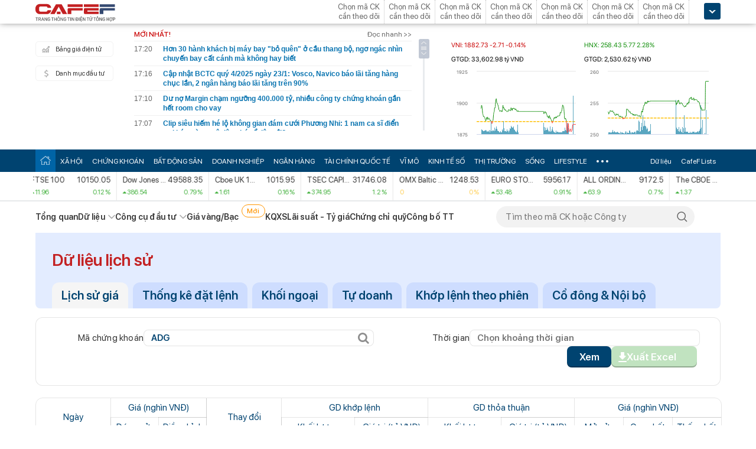

--- FILE ---
content_type: text/html; charset=utf-8
request_url: https://cafef.vn/api/getListNewestTop.chn
body_size: 3295
content:
[{"Url":"\/hon-30-hanh-khach-bi-may-bay-bo-quen-o-cau-thang-bo-ngo-ngac-nhin-chuyen-bay-cat-canh-ma-khong-hay-biet-188260122221743609.chn","Title":"H\u01a1n 30 h\u00e0nh kh\u00e1ch b\u1ecb m\u00e1y bay \"b\u1ecf qu\u00ean\" \u1edf c\u1ea7u thang b\u1ed9, ng\u01a1 ng\u00e1c nh\u00ecn chuy\u1ebfn bay c\u1ea5t c\u00e1nh m\u00e0 kh\u00f4ng hay bi\u1ebft","Alt":"H\u01a1n 30 h\u00e0nh kh\u00e1ch b\u1ecb m\u00e1y bay \"b\u1ecf qu\u00ean\" \u1edf c\u1ea7u thang b\u1ed9, ng\u01a1 ng\u00e1c nh\u00ecn chuy\u1ebfn bay c\u1ea5t c\u00e1nh m\u00e0 kh\u00f4ng hay bi\u1ebft","NewsId":"188260122221743609","PublishedDate":1769102400,"LastModifiedDateStamp":1769095228},{"Url":"\/cap-nhat-bctc-quy-4-2025-ngay-23-1-vosco-navico-bao-lai-tang-hang-chuc-lan-2-ngan-hang-bao-lai-tang-tren-90-188260123001649916.chn","Title":"C\u1eadp nh\u1eadt BCTC qu\u00fd 4\/2025 ng\u00e0y 23\/1: Vosco, Navico b\u00e1o l\u00e3i t\u0103ng h\u00e0ng ch\u1ee5c l\u1ea7n, 2 ng\u00e2n h\u00e0ng b\u00e1o l\u00e3i t\u0103ng tr\u00ean 90%","Alt":"C\u1eadp nh\u1eadt BCTC qu\u00fd 4\/2025 ng\u00e0y 23\/1: Vosco, Navico b\u00e1o l\u00e3i t\u0103ng h\u00e0ng ch\u1ee5c l\u1ea7n, 2 ng\u00e2n h\u00e0ng b\u00e1o l\u00e3i t\u0103ng tr\u00ean 90%","NewsId":"188260123001649916","PublishedDate":1769102160,"LastModifiedDateStamp":1769102213},{"Url":"\/du-no-margin-cham-nguong-400000-ty-nhieu-cong-ty-chung-khoan-gan-het-room-cho-vay-188260122231405732.chn","Title":"D\u01b0 n\u1ee3 Margin ch\u1ea1m ng\u01b0\u1ee1ng 400.000 t\u1ef7, nhi\u1ec1u c\u00f4ng ty ch\u1ee9ng kho\u00e1n g\u1ea7n h\u1ebft room cho vay","Alt":"D\u01b0 n\u1ee3 Margin ch\u1ea1m ng\u01b0\u1ee1ng 400.000 t\u1ef7, nhi\u1ec1u c\u00f4ng ty ch\u1ee9ng kho\u00e1n g\u1ea7n h\u1ebft room cho vay","NewsId":"188260122231405732","PublishedDate":1769101800,"LastModifiedDateStamp":1769098505},{"Url":"\/clip-sieu-hiem-he-lo-khong-gian-dam-cuoi-phuong-nhi-1-nam-ca-si-dien-trai-hat-mung-co-dau-chu-re-dau-roi-188260122221633099.chn","Title":"Clip si\u00eau hi\u1ebfm h\u00e9 l\u1ed9 kh\u00f4ng gian \u0111\u00e1m c\u01b0\u1edbi Ph\u01b0\u01a1ng Nhi: 1 nam ca s\u0129 \u0111i\u1ec3n trai h\u00e1t m\u1eebng, c\u00f4 d\u00e2u ch\u00fa r\u1ec3 \u0111\u00e2u r\u1ed3i?","Alt":"Clip si\u00eau hi\u1ebfm h\u00e9 l\u1ed9 kh\u00f4ng gian \u0111\u00e1m c\u01b0\u1edbi Ph\u01b0\u01a1ng Nhi: 1 nam ca s\u0129 \u0111i\u1ec3n trai h\u00e1t m\u1eebng, c\u00f4 d\u00e2u ch\u00fa r\u1ec3 \u0111\u00e2u r\u1ed3i?","NewsId":"188260122221633099","PublishedDate":1769101620,"LastModifiedDateStamp":1769095239},{"Url":"\/lanh-dao-mot-cong-ty-bi-dinh-chi-giao-dich-vi-mua-chui-co-phieu-188260122230921278.chn","Title":"L\u00e3nh \u0111\u1ea1o m\u1ed9t c\u00f4ng ty b\u1ecb \u0111\u00ecnh ch\u1ec9 giao d\u1ecbch v\u00ec \"mua chui\" c\u1ed5 phi\u1ebfu","Alt":"L\u00e3nh \u0111\u1ea1o m\u1ed9t c\u00f4ng ty b\u1ecb \u0111\u00ecnh ch\u1ec9 giao d\u1ecbch v\u00ec \"mua chui\" c\u1ed5 phi\u1ebfu","NewsId":"188260122230921278","PublishedDate":1769101560,"LastModifiedDateStamp":1769098322},{"Url":"\/sep-the-gioi-di-dong-he-lo-con-so-loi-nhuan-cua-chuoi-ban-le-dien-may-tai-indonesia-188260122230320842.chn","Title":"S\u1ebfp Th\u1ebf Gi\u1edbi Di \u0110\u1ed9ng h\u00e9 l\u1ed9 con s\u1ed1 l\u1ee3i nhu\u1eadn c\u1ee7a chu\u1ed7i b\u00e1n l\u1ebb \u0111i\u1ec7n m\u00e1y t\u1ea1i Indonesia","Alt":"S\u1ebfp Th\u1ebf Gi\u1edbi Di \u0110\u1ed9ng h\u00e9 l\u1ed9 con s\u1ed1 l\u1ee3i nhu\u1eadn c\u1ee7a chu\u1ed7i b\u00e1n l\u1ebb \u0111i\u1ec7n m\u00e1y t\u1ea1i Indonesia","NewsId":"188260122230320842","PublishedDate":1769101380,"LastModifiedDateStamp":1769101771},{"Url":"\/day-la-co-dong-lon-nhat-tren-san-chung-khoan-viet-nam-188260122220505222.chn","Title":"\u0110\u00e2y l\u00e0 c\u1ed5 \u0111\u00f4ng l\u1edbn nh\u1ea5t tr\u00ean s\u00e0n ch\u1ee9ng kho\u00e1n Vi\u1ec7t Nam","Alt":"\u0110\u00e2y l\u00e0 c\u1ed5 \u0111\u00f4ng l\u1edbn nh\u1ea5t tr\u00ean s\u00e0n ch\u1ee9ng kho\u00e1n Vi\u1ec7t Nam","NewsId":"188260122220505222","PublishedDate":1769101380,"LastModifiedDateStamp":1769094810},{"Url":"\/doanh-nghiep-hang-khong-cua-ong-johnathan-hanh-nguyen-bao-lai-ky-luc-co-phieu-tang-boc-dau-tu-dau-nam-188260122214105868.chn","Title":"Doanh nghi\u1ec7p h\u00e0ng kh\u00f4ng c\u1ee7a \u00f4ng Johnathan H\u1ea1nh Nguy\u1ec5n b\u00e1o l\u00e3i k\u1ef7 l\u1ee5c, c\u1ed5 phi\u1ebfu t\u0103ng \"b\u1ed1c \u0111\u1ea7u\" t\u1eeb \u0111\u1ea7u n\u0103m","Alt":"Doanh nghi\u1ec7p h\u00e0ng kh\u00f4ng c\u1ee7a \u00f4ng Johnathan H\u1ea1nh Nguy\u1ec5n b\u00e1o l\u00e3i k\u1ef7 l\u1ee5c, c\u1ed5 phi\u1ebfu t\u0103ng \"b\u1ed1c \u0111\u1ea7u\" t\u1eeb \u0111\u1ea7u n\u0103m","NewsId":"188260122214105868","PublishedDate":1769101260,"LastModifiedDateStamp":1769093021},{"Url":"\/neu-hong-dang-tro-lai-phim-gio-vang-188260122212403453.chn","Title":"N\u1ebfu H\u1ed3ng \u0110\u0103ng tr\u1edf l\u1ea1i phim gi\u1edd v\u00e0ng","Alt":"N\u1ebfu H\u1ed3ng \u0110\u0103ng tr\u1edf l\u1ea1i phim gi\u1edd v\u00e0ng","NewsId":"188260122212403453","PublishedDate":1769096520,"LastModifiedDateStamp":1769092904},{"Url":"\/6-ly-nuoc-uong-truoc-khi-ngu-giup-eo-be-lai-khong-can-an-kieng-kho-so-18826012221212946.chn","Title":"6 ly n\u01b0\u1edbc u\u1ed1ng tr\u01b0\u1edbc khi ng\u1ee7 gi\u00fap eo b\u00e9 l\u1ea1i, kh\u00f4ng c\u1ea7n \u0103n ki\u00eang kh\u1ed5 s\u1edf","Alt":"6 ly n\u01b0\u1edbc u\u1ed1ng tr\u01b0\u1edbc khi ng\u1ee7 gi\u00fap eo b\u00e9 l\u1ea1i, kh\u00f4ng c\u1ea7n \u0103n ki\u00eang kh\u1ed5 s\u1edf","NewsId":"18826012221212946","PublishedDate":1769096100,"LastModifiedDateStamp":1769092524},{"Url":"\/giao-gan-64000-ha-bien-cho-2-tap-doan-lon-khao-sat-lam-dien-gio-ngoai-khoi-188260122221051627.chn","Title":"Giao g\u1ea7n 64.000 ha bi\u1ec3n cho 2 t\u1eadp \u0111o\u00e0n l\u1edbn kh\u1ea3o s\u00e1t l\u00e0m \u0111i\u1ec7n gi\u00f3 ngo\u00e0i kh\u01a1i","Alt":"Giao g\u1ea7n 64.000 ha bi\u1ec3n cho 2 t\u1eadp \u0111o\u00e0n l\u1edbn kh\u1ea3o s\u00e1t l\u00e0m \u0111i\u1ec7n gi\u00f3 ngo\u00e0i kh\u01a1i","NewsId":"188260122221051627","PublishedDate":1769094900,"LastModifiedDateStamp":1769094957},{"Url":"\/buc-anh-cua-nguoi-mien-nhiem-voi-gia-vang-188260122200518832.chn","Title":"B\u1ee9c \u1ea3nh c\u1ee7a ng\u01b0\u1eddi \u201cmi\u1ec5n nhi\u1ec5m\u201d v\u1edbi gi\u00e1 v\u00e0ng","Alt":"B\u1ee9c \u1ea3nh c\u1ee7a ng\u01b0\u1eddi \u201cmi\u1ec5n nhi\u1ec5m\u201d v\u1edbi gi\u00e1 v\u00e0ng","NewsId":"188260122200518832","PublishedDate":1769094840,"LastModifiedDateStamp":1769087790},{"Url":"\/dang-dien-ra-dam-cuoi-phuong-nhi-va-thieu-gia-minh-hoang-soobin-touliver-tham-du-1-hoa-hau-bat-ngo-viet-tam-thu-gui-co-dau-188260122215834494.chn","Title":"\u0110ang di\u1ec5n ra \u0111\u00e1m c\u01b0\u1edbi Ph\u01b0\u01a1ng Nhi v\u00e0 thi\u1ebfu gia Minh Ho\u00e0ng: SOOBIN - Touliver tham d\u1ef1, 1 Hoa h\u1eadu b\u1ea5t ng\u1edd vi\u1ebft t\u00e2m th\u01b0 g\u1eedi c\u00f4 d\u00e2u","Alt":"\u0110ang di\u1ec5n ra \u0111\u00e1m c\u01b0\u1edbi Ph\u01b0\u01a1ng Nhi v\u00e0 thi\u1ebfu gia Minh Ho\u00e0ng: SOOBIN - Touliver tham d\u1ef1, 1 Hoa h\u1eadu b\u1ea5t ng\u1edd vi\u1ebft t\u00e2m th\u01b0 g\u1eedi c\u00f4 d\u00e2u","NewsId":"188260122215834494","PublishedDate":1769094600,"LastModifiedDateStamp":1769094661},{"Url":"\/neu-trong-tin-nhan-co-3-dieu-nay-xin-chuc-mung-ban-la-nguoi-co-eq-cao-18826012221131615.chn","Title":"N\u1ebfu trong tin nh\u1eafn c\u00f3 3 \u0111i\u1ec1u n\u00e0y, xin ch\u00fac m\u1eebng: B\u1ea1n l\u00e0 ng\u01b0\u1eddi c\u00f3 EQ cao","Alt":"N\u1ebfu trong tin nh\u1eafn c\u00f3 3 \u0111i\u1ec1u n\u00e0y, xin ch\u00fac m\u1eebng: B\u1ea1n l\u00e0 ng\u01b0\u1eddi c\u00f3 EQ cao","NewsId":"18826012221131615","PublishedDate":1769094300,"LastModifiedDateStamp":1769091199},{"Url":"\/the-gioi-buoc-vao-ky-nguyen-pha-san-nguon-nuoc-188260122203601805.chn","Title":"Th\u1ebf gi\u1edbi b\u01b0\u1edbc v\u00e0o k\u1ef7 nguy\u00ean \u201cph\u00e1 s\u1ea3n ngu\u1ed3n n\u01b0\u1edbc\u201d","Alt":"Th\u1ebf gi\u1edbi b\u01b0\u1edbc v\u00e0o k\u1ef7 nguy\u00ean \u201cph\u00e1 s\u1ea3n ngu\u1ed3n n\u01b0\u1edbc\u201d","NewsId":"188260122203601805","PublishedDate":1769094000,"LastModifiedDateStamp":1769088966},{"Url":"\/cong-an-canh-bao-nong-ai-tung-chuyen-tien-chay-quang-cao-facebook-cho-fanpage-nay-can-trinh-bao-ngay-188260122175845568.chn","Title":"C\u00f4ng an c\u1ea3nh b\u00e1o n\u00f3ng: Ai t\u1eebng chuy\u1ec3n ti\u1ec1n ch\u1ea1y qu\u1ea3ng c\u00e1o Facebook cho fanpage n\u00e0y c\u1ea7n tr\u00ecnh b\u00e1o ngay","Alt":"C\u00f4ng an c\u1ea3nh b\u00e1o n\u00f3ng: Ai t\u1eebng chuy\u1ec3n ti\u1ec1n ch\u1ea1y qu\u1ea3ng c\u00e1o Facebook cho fanpage n\u00e0y c\u1ea7n tr\u00ecnh b\u00e1o ngay","NewsId":"188260122175845568","PublishedDate":1769094000,"LastModifiedDateStamp":1769094240},{"Url":"\/nguoi-sanh-an-khi-mua-ca-thuong-chi-chon-5-loai-ca-bien-nay-khong-the-nuoi-nhan-tao-hoan-toan-la-ca-danh-bat-tu-nhien-vua-dinh-duong-an-giau-cua-bien-ca-188260122211009672.chn","Title":"Ng\u01b0\u1eddi s\u00e0nh \u0103n khi mua c\u00e1 th\u01b0\u1eddng ch\u1ec9 ch\u1ecdn 5 lo\u1ea1i c\u00e1 bi\u1ec3n n\u00e0y: Kh\u00f4ng th\u1ec3 nu\u00f4i nh\u00e2n t\u1ea1o, ho\u00e0n to\u00e0n l\u00e0 c\u00e1 \u0111\u00e1nh b\u1eaft t\u1ef1 nhi\u00ean, \"v\u1ef1a dinh d\u01b0\u1ee1ng\" \u1ea9n gi\u1ea5u c\u1ee7a bi\u1ec3n c\u1ea3","Alt":"Ng\u01b0\u1eddi s\u00e0nh \u0103n khi mua c\u00e1 th\u01b0\u1eddng ch\u1ec9 ch\u1ecdn 5 lo\u1ea1i c\u00e1 bi\u1ec3n n\u00e0y: Kh\u00f4ng th\u1ec3 nu\u00f4i nh\u00e2n t\u1ea1o, ho\u00e0n to\u00e0n l\u00e0 c\u00e1 \u0111\u00e1nh b\u1eaft t\u1ef1 nhi\u00ean, \"v\u1ef1a dinh d\u01b0\u1ee1ng\" \u1ea9n gi\u1ea5u c\u1ee7a bi\u1ec3n c\u1ea3","NewsId":"188260122211009672","PublishedDate":1769093940,"LastModifiedDateStamp":1769091081},{"Url":"\/nguoi-song-tho-thuong-ngu-theo-4-thoi-quen-nay-188260122144229373.chn","Title":"Ng\u01b0\u1eddi s\u1ed1ng th\u1ecd th\u01b0\u1eddng ng\u1ee7 theo 4 th\u00f3i quen n\u00e0y","Alt":"Ng\u01b0\u1eddi s\u1ed1ng th\u1ecd th\u01b0\u1eddng ng\u1ee7 theo 4 th\u00f3i quen n\u00e0y","NewsId":"188260122144229373","PublishedDate":1769092860,"LastModifiedDateStamp":1769079403},{"Url":"\/phat-hien-nguoi-dan-ong-luong-13-ty-dong-nam-manh-tay-mua-49-can-ho-cho-thue-roi-nghi-huu-som-thu-nhap-hon-34-ty-dong-nam-nhung-van-bap-benh-188260122203941142.chn","Title":"Ph\u00e1t hi\u1ec7n ng\u01b0\u1eddi \u0111\u00e0n \u00f4ng l\u01b0\u01a1ng 1,3 t\u1ef7 \u0111\u1ed3ng\/n\u0103m m\u1ea1nh tay mua 49 c\u0103n h\u1ed9 cho thu\u00ea r\u1ed3i ngh\u1ec9 h\u01b0u s\u1edbm: Thu nh\u1eadp h\u01a1n 3,4 t\u1ef7 \u0111\u1ed3ng\/n\u0103m nh\u01b0ng v\u1eabn b\u1ea5p b\u00eanh","Alt":"Ph\u00e1t hi\u1ec7n ng\u01b0\u1eddi \u0111\u00e0n \u00f4ng l\u01b0\u01a1ng 1,3 t\u1ef7 \u0111\u1ed3ng\/n\u0103m m\u1ea1nh tay mua 49 c\u0103n h\u1ed9 cho thu\u00ea r\u1ed3i ngh\u1ec9 h\u01b0u s\u1edbm: Thu nh\u1eadp h\u01a1n 3,4 t\u1ef7 \u0111\u1ed3ng\/n\u0103m nh\u01b0ng v\u1eabn b\u1ea5p b\u00eanh","NewsId":"188260122203941142","PublishedDate":1769092500,"LastModifiedDateStamp":1769092611},{"Url":"\/nong-co-dong-ngoai-muon-ban-toan-bo-gan-126-trieu-co-phieu-vinamilk-188260122213316988.chn","Title":"N\u00d3NG: C\u1ed5 \u0111\u00f4ng ngo\u1ea1i mu\u1ed1n b\u00e1n to\u00e0n b\u1ed9 g\u1ea7n 126 tri\u1ec7u c\u1ed5 phi\u1ebfu Vinamilk","Alt":"N\u00d3NG: C\u1ed5 \u0111\u00f4ng ngo\u1ea1i mu\u1ed1n b\u00e1n to\u00e0n b\u1ed9 g\u1ea7n 126 tri\u1ec7u c\u1ed5 phi\u1ebfu Vinamilk","NewsId":"188260122213316988","PublishedDate":1769092380,"LastModifiedDateStamp":1769092473}]

--- FILE ---
content_type: text/plain; charset=utf-8
request_url: https://cafef.vn/du-lieu/Ajax/Mobile/Smart/AjaxTop10TraCuu.ashx?TypeGA=7
body_size: 1387
content:
{"Data":[{"Logo":"HPG_20241111162735.jpg","Symbol":"HPG","CurrentPrice":26.85,"BasicPrice":26.8,"ChangePrice":0.05,"ChangePricePercent":0.19,"CeilPrice":28.65,"FloorPrice":24.95,"Volume":27732600,"EPS":0,"PE":0,"UpdateDate":"\/Date(1769067903474)\/","MarketCap":0,"AnalysticCount":38097,"Value":0,"FloorCode":0,"Link":"/hose/HPG-cong-ty-co-phan-tap-doan-hoa-phat.chn","CompanyName":"Công ty cổ phần Tập đoàn Hòa Phát","ChangeType":1},{"Logo":"VNM_20240618110051.jpg","Symbol":"VNM","CurrentPrice":70.9,"BasicPrice":70.3,"ChangePrice":0.6,"ChangePricePercent":0.85,"CeilPrice":75.2,"FloorPrice":65.4,"Volume":8055200,"EPS":0,"PE":0,"UpdateDate":"\/Date(1769067906080)\/","MarketCap":0,"AnalysticCount":33621,"Value":0,"FloorCode":0,"Link":"/hose/VNM-cong-ty-co-phan-sua-viet-nam.chn","CompanyName":"Công ty Cổ phần Sữa Việt Nam","ChangeType":1},{"Logo":"FPT.jpg","Symbol":"FPT","CurrentPrice":103.5,"BasicPrice":105,"ChangePrice":-1.5,"ChangePricePercent":-1.43,"CeilPrice":112.3,"FloorPrice":97.7,"Volume":8095100,"EPS":0,"PE":0,"UpdateDate":"\/Date(1769067902884)\/","MarketCap":0,"AnalysticCount":33525,"Value":0,"FloorCode":0,"Link":"/hose/FPT-cong-ty-co-phan-fpt.chn","CompanyName":"Công ty Cổ phần FPT","ChangeType":-1},{"Logo":"","Symbol":"MBB","CurrentPrice":26.95,"BasicPrice":27,"ChangePrice":-0.05,"ChangePricePercent":-0.19,"CeilPrice":28.85,"FloorPrice":25.15,"Volume":17506700,"EPS":0,"PE":0,"UpdateDate":"\/Date(1769067903824)\/","MarketCap":0,"AnalysticCount":25574,"Value":0,"FloorCode":0,"Link":"/hose/MBB-ngan-hang-thuong-mai-co-phan-quan-doi.chn","CompanyName":"Ngân hàng Thương mại cổ phần Quân đội","ChangeType":-1},{"Logo":"VIX1.jpg","Symbol":"VIX","CurrentPrice":24.6,"BasicPrice":24.35,"ChangePrice":0.25,"ChangePricePercent":1.03,"CeilPrice":26.05,"FloorPrice":22.65,"Volume":32701000,"EPS":0,"PE":0,"UpdateDate":"\/Date(1769067905968)\/","MarketCap":0,"AnalysticCount":24105,"Value":0,"FloorCode":0,"Link":"/hose/VIX-cong-ty-co-phan-chung-khoan-vix.chn","CompanyName":"Công ty cổ phần Chứng khoán VIX","ChangeType":1},{"Logo":"","Symbol":"VCB","CurrentPrice":71,"BasicPrice":72.8,"ChangePrice":-1.8,"ChangePricePercent":-2.47,"CeilPrice":77.8,"FloorPrice":67.8,"Volume":18577500,"EPS":0,"PE":0,"UpdateDate":"\/Date(1769067905659)\/","MarketCap":0,"AnalysticCount":23906,"Value":0,"FloorCode":0,"Link":"/hose/VCB-ngan-hang-thuong-mai-co-phan-ngoai-thuong-viet-nam.chn","CompanyName":"Ngân hàng Thương mại cổ phần Ngoại thương Việt Nam","ChangeType":-1},{"Logo":"dgc.jpg","Symbol":"DGC","CurrentPrice":73.8,"BasicPrice":69,"ChangePrice":4.8,"ChangePricePercent":6.96,"CeilPrice":73.8,"FloorPrice":64.2,"Volume":9095300,"EPS":0,"PE":0,"UpdateDate":"\/Date(1769067902391)\/","MarketCap":0,"AnalysticCount":23209,"Value":0,"FloorCode":0,"Link":"/hose/DGC-cong-ty-co-phan-tap-doan-hoa-chat-duc-giang.chn","CompanyName":"Công ty Cổ phần Tập đoàn Hóa chất Đức Giang","ChangeType":1},{"Logo":"vic.jpg","Symbol":"VIC","CurrentPrice":161.1,"BasicPrice":160.5,"ChangePrice":0.6,"ChangePricePercent":0.37,"CeilPrice":171.7,"FloorPrice":149.3,"Volume":3404000,"EPS":0,"PE":0,"UpdateDate":"\/Date(1769067905886)\/","MarketCap":0,"AnalysticCount":22889,"Value":0,"FloorCode":0,"Link":"/hose/VIC-tap-doan-vingroup-cong-ty-co-phan.chn","CompanyName":"Tập đoàn Vingroup - Công ty Cổ phần","ChangeType":1},{"Logo":"HCM.jpg","Symbol":"HCM","CurrentPrice":23.65,"BasicPrice":23.75,"ChangePrice":-0.1,"ChangePricePercent":-0.42,"CeilPrice":25.4,"FloorPrice":22.1,"Volume":17603600,"EPS":0,"PE":0,"UpdateDate":"\/Date(1769067903224)\/","MarketCap":0,"AnalysticCount":20412,"Value":0,"FloorCode":0,"Link":"/hose/HCM-cong-ty-co-phan-chung-khoan-thanh-pho-ho-chi-minh.chn","CompanyName":"Công ty Cổ phần Chứng khoán Thành phố Hồ Chí Minh","ChangeType":-1},{"Logo":"VGI_20240618110538.jpg","Symbol":"VGI","CurrentPrice":127,"BasicPrice":132.4,"ChangePrice":-5.4,"ChangePricePercent":-4.08,"CeilPrice":152.2,"FloorPrice":112.6,"Volume":1673600,"EPS":0,"PE":0,"UpdateDate":"\/Date(1769068801890)\/","MarketCap":0,"AnalysticCount":19097,"Value":0,"FloorCode":0,"Link":"/upcom/VGI-tong-cong-ty-co-phan-dau-tu-quoc-te-viettel.chn","CompanyName":"Tổng Công ty cổ phần Đầu tư Quốc tế Viettel","ChangeType":-1}],"Message":null,"Success":true}

--- FILE ---
content_type: image/svg+xml
request_url: https://cafef1.mediacdn.vn/images/Icons/export.svg
body_size: 52
content:
﻿<svg width="14" height="17" viewBox="0 0 14 17" fill="none" xmlns="http://www.w3.org/2000/svg">
<path d="M11.59 6H10V1C10 0.45 9.55 0 9 0H5C4.45 0 4 0.45 4 1V6H2.41C1.52 6 1.07 7.08 1.7 7.71L6.29 12.3C6.68 12.69 7.31 12.69 7.7 12.3L12.29 7.71C12.92 7.08 12.48 6 11.59 6ZM0 16C0 16.55 0.45 17 1 17H13C13.55 17 14 16.55 14 16C14 15.45 13.55 15 13 15H1C0.45 15 0 15.45 0 16Z" fill="white"/>
</svg>

--- FILE ---
content_type: text/plain; charset=utf-8
request_url: https://cafef.vn/du-lieu/ajax/mobile/smart/ajaxchisothegioi.ashx
body_size: 2481
content:
{"Data":[{"id":"41","index":"KOSPI Composite Index","last":4952.53,"high":0,"low":0,"change":4952.53,"changePercent":0,"lastUpdate":"2026-01-23 00:00:00","district":1},{"id":"3","index":"NASDAQ Composite","last":23475.65,"high":23483.86,"low":23335.15,"change":34.94,"changePercent":0.15,"lastUpdate":"2026-01-23 00:00:00","district":3},{"id":"44","index":"S\u0026P/TSX Composite index","last":33122.42,"high":33122.52,"low":32879.69,"change":194.24,"changePercent":0.59,"lastUpdate":"2026-01-23 00:00:00","district":0},{"id":"17","index":"FTSE 100","last":10150.05,"high":10226.54,"low":10138.09,"change":11.96,"changePercent":0.12,"lastUpdate":"2026-01-23 00:00:00","district":2},{"id":"2","index":"Dow Jones Industrial Average","last":49588.35,"high":49607.29,"low":49201.81,"change":386.54,"changePercent":0.79,"lastUpdate":"2026-01-23 00:00:00","district":3},{"id":"10","index":"Cboe UK 100","last":1015.95,"high":1022.61,"low":1014.34,"change":1.61,"changePercent":0.16,"lastUpdate":"2026-01-23 00:00:00","district":2},{"id":"42","index":"TSEC CAPITALIZATION WEIGHTED ST","last":31746.08,"high":31890.62,"low":31371.13,"change":374.95,"changePercent":1.2,"lastUpdate":"2026-01-23 00:00:00","district":1},{"id":"50","index":"OMX Baltic Industrial Goods and","last":1248.53,"high":1248.53,"low":1248.53,"change":0,"changePercent":0,"lastUpdate":"2026-01-23 00:00:00","district":3},{"id":"20","index":"EURO STOXX 50                 I","last":5956.17,"high":5979.23,"low":5902.69,"change":53.48,"changePercent":0.91,"lastUpdate":"2026-01-23 00:00:00","district":2},{"id":"34","index":"ALL ORDINARIES [XAO]","last":9172.5,"high":9186.2,"low":9108.6,"change":63.9,"changePercent":0.7,"lastUpdate":"2026-01-23 00:00:00","district":0},{"id":"14","index":"The CBOE S\u0026P 500 Smile Index","last":2440.36,"high":2440.53,"low":2437.88,"change":1.37,"changePercent":0.06,"lastUpdate":"2026-01-23 00:00:00","district":0},{"id":"35","index":"WIG20","last":3341.95,"high":3341.95,"low":3283.01,"change":58.94,"changePercent":1.8,"lastUpdate":"2026-01-23 00:00:00","district":2},{"id":"7","index":"OMX Stockholm 30 Index","last":3003.06,"high":3028.38,"low":3002.6,"change":-17.31,"changePercent":-0.57,"lastUpdate":"2026-01-23 00:00:00","district":3},{"id":"29","index":"FTSE MIB Index","last":45091.23,"high":45187.55,"low":44771.76,"change":127.45,"changePercent":0.28,"lastUpdate":"2026-01-23 00:00:00","district":2},{"id":"36","index":"NIFTY 50","last":25289.9,"high":25435.75,"low":25168.5,"change":-54.25,"changePercent":-0.21,"lastUpdate":"2026-01-23 00:00:00","district":1},{"id":"13","index":"S\u0026P/BMV IPC","last":68446.95,"high":68799.7,"low":67964.97,"change":457.12,"changePercent":0.67,"lastUpdate":"2026-01-23 00:00:00","district":0},{"id":"39","index":"FTSE Bursa Malaysia KLCI","last":1717.14,"high":1717.66,"low":1711.29,"change":3.25,"changePercent":0.19,"lastUpdate":"2026-01-23 00:00:00","district":1},{"id":"21","index":"IBEX 35","last":17663.4,"high":17695.4,"low":17490.5,"change":18.9,"changePercent":0.11,"lastUpdate":"2026-01-23 00:00:00","district":2},{"id":"1","index":"S\u0026P 500","last":6930.56,"high":6932.35,"low":6893.62,"change":16.12,"changePercent":0.23,"lastUpdate":"2026-01-23 00:00:00","district":3},{"id":"19","index":"CAC 40","last":8148.89,"high":8190.08,"low":8142.44,"change":-14.67,"changePercent":-0.18,"lastUpdate":"2026-01-23 00:00:00","district":2},{"id":"45","index":"IBOVESPA","last":175842.31,"high":177741.56,"low":171817.23,"change":4025.08,"changePercent":2.34,"lastUpdate":"2026-01-23 00:00:00","district":0},{"id":"9","index":"NYSE American Composite Index","last":7794.29,"high":7813.06,"low":7717.23,"change":69.84,"changePercent":0.9,"lastUpdate":"2026-01-23 00:00:00","district":3},{"id":"37","index":"S\u0026P BSE SENSEX","last":82307.37,"high":82783.18,"low":81874.39,"change":-152.29,"changePercent":-0.18,"lastUpdate":"2026-01-23 00:00:00","district":1},{"id":"15","index":"Tadawul All Shares Index","last":11133.58,"high":11133.58,"low":10963.62,"change":167.2,"changePercent":1.52,"lastUpdate":"2026-01-23 00:00:00","district":1},{"id":"32","index":"STI Index","last":4828.32,"high":4844.5,"low":4821.5,"change":-1.35,"changePercent":-0.03,"lastUpdate":"2026-01-23 00:00:00","district":1},{"id":"33","index":"S\u0026P/ASX 200 [XJO]","last":8848.7,"high":8864.5,"low":8782.9,"change":65.8,"changePercent":0.75,"lastUpdate":"2026-01-23 00:00:00","district":0},{"id":"28","index":"AEX-Index","last":1000.22,"high":1007.28,"low":999.88,"change":-4.08,"changePercent":-0.41,"lastUpdate":"2026-01-23 00:00:00","district":2},{"id":"8","index":"SET_SET Index","last":1311.64,"high":1327.91,"low":1305.21,"change":-8.59,"changePercent":-0.65,"lastUpdate":"2026-01-23 00:00:00","district":1},{"id":"52","index":"VinFast Auto Ltd.","last":3.47,"high":3.52,"low":3.46,"change":0.01,"changePercent":0.31,"lastUpdate":"2026-01-23 00:00:00","district":3},{"id":"40","index":"S\u0026P/NZX 50 INDEX GROSS ( GROSS ","last":13556.87,"high":13563.2,"low":13417.17,"change":139.7,"changePercent":1.04,"lastUpdate":"2026-01-23 00:00:00","district":0},{"id":"31","index":"SZSE Component B","last":8125.43,"high":8204.89,"low":8107.17,"change":-52.51,"changePercent":-0.64,"lastUpdate":"2026-01-23 00:00:00","district":1},{"id":"26","index":"Nikkei 225","last":53688.89,"high":53922.53,"low":53242.38,"change":361.5,"changePercent":0.68,"lastUpdate":"2026-01-23 00:00:00","district":1},{"id":"16","index":"KOSPI 200 Index","last":722.3,"high":0,"low":0,"change":722.3,"changePercent":0,"lastUpdate":"2026-01-23 00:00:00","district":1},{"id":"38","index":"IDX COMPOSITE","last":8992.18,"high":9109.71,"low":8992.13,"change":-59.99,"changePercent":-0.66,"lastUpdate":"2026-01-23 00:00:00","district":1},{"id":"27","index":"HANG SENG INDEX","last":26629.96,"high":26779.22,"low":26499.14,"change":-120.55,"changePercent":-0.45,"lastUpdate":"2026-01-23 00:00:00","district":1},{"id":"18","index":"DAX                           P","last":24856.47,"high":24937.08,"low":24772.54,"change":-21.16,"changePercent":-0.09,"lastUpdate":"2026-01-23 00:00:00","district":2},{"id":"49","index":"Dow Jones Shanghai Index","last":579.43,"high":581.92,"low":577.31,"change":0.93,"changePercent":0.16,"lastUpdate":"2026-01-23 00:00:00","district":3},{"id":"30","index":"Budapest Stock Index","last":125197.21,"high":125269.78,"low":121308.05,"change":3889.16,"changePercent":3.21,"lastUpdate":"2026-01-23 00:00:00","district":2},{"id":"12","index":"CBOE Volatility Index","last":15.52,"high":16.67,"low":15.43,"change":-1.13,"changePercent":-6.79,"lastUpdate":"2026-01-23 00:00:00","district":0},{"id":"25","index":"Dow Jones Belgium Index (USD)","last":582.28,"high":583.05,"low":570.77,"change":11.51,"changePercent":2.02,"lastUpdate":"2026-01-23 00:00:00","district":3},{"id":"46","index":"TA-125","last":3988.33,"high":3990.73,"low":3958.77,"change":21.43,"changePercent":0.54,"lastUpdate":"2026-01-23 00:00:00","district":1},{"id":"5","index":"S\u0026P 500 VIX Short-Term Index MC","last":7423.7,"high":7560.31,"low":7397.89,"change":-120.92,"changePercent":-1.6,"lastUpdate":"2026-01-23 00:00:00","district":3},{"id":"6","index":"Austrian Traded Index in EUR","last":5544.9,"high":5558.46,"low":5411.31,"change":132.81,"changePercent":2.45,"lastUpdate":"2026-01-23 00:00:00","district":2},{"id":"43","index":"BIST 100","last":12851.49,"high":12861.95,"low":12682.56,"change":80.04,"changePercent":0.63,"lastUpdate":"2026-01-23 00:00:00","district":2},{"id":"11","index":"Russell 2000","last":2728.9,"high":2734.41,"low":2716.55,"change":11.11,"changePercent":0.41,"lastUpdate":"2026-01-23 00:00:00","district":3},{"id":"22","index":"PSI","last":8604.45,"high":8615.75,"low":8519.82,"change":33.51,"changePercent":0.39,"lastUpdate":"2026-01-23 00:00:00","district":2},{"id":"4","index":"NYSE Composite Index","last":22852.9,"high":22889.36,"low":22726.5,"change":126.4,"changePercent":0.56,"lastUpdate":"2026-01-23 00:00:00","district":3},{"id":"51","index":"SSE Composite Index","last":4122.58,"high":4140.84,"low":4109.92,"change":-3.5,"changePercent":-0.08,"lastUpdate":"2026-01-23 00:00:00","district":1},{"id":"24","index":"Euronext 100 Index","last":1764.85,"high":1774.07,"low":1752.67,"change":12.18,"changePercent":0.69,"lastUpdate":"2026-01-23 00:00:00","district":2}],"Message":null,"Success":true}

--- FILE ---
content_type: text/plain; charset=utf-8
request_url: https://cafef.vn/du-lieu/Ajax/PageNew/DataHistory/PriceHistory.ashx?Symbol=ADG&StartDate=&EndDate=&PageIndex=1&PageSize=20
body_size: 923
content:
{"Data":{"TotalCount":1505,"Data":[{"Ngay":"22/01/2026","GiaDieuChinh":8.6,"GiaDongCua":9.25,"ThayDoi":"-0.15(-1.60 %)","KhoiLuongKhopLenh":300,"GiaTriKhopLenh":2775000,"KLThoaThuan":0,"GtThoaThuan":0,"GiaMoCua":9.25,"GiaCaoNhat":9.25,"GiaThapNhat":9.25},{"Ngay":"21/01/2026","GiaDieuChinh":8.74,"GiaDongCua":9.4,"ThayDoi":"0(0.00 %)","KhoiLuongKhopLenh":3000,"GiaTriKhopLenh":28200000,"KLThoaThuan":0,"GtThoaThuan":0,"GiaMoCua":9.4,"GiaCaoNhat":9.4,"GiaThapNhat":9.4},{"Ngay":"20/01/2026","GiaDieuChinh":8.74,"GiaDongCua":9.4,"ThayDoi":"0.4(4.44 %)","KhoiLuongKhopLenh":12500,"GiaTriKhopLenh":115800000,"KLThoaThuan":0,"GtThoaThuan":0,"GiaMoCua":8.8,"GiaCaoNhat":9.4,"GiaThapNhat":8.8},{"Ngay":"19/01/2026","GiaDieuChinh":8.37,"GiaDongCua":9,"ThayDoi":"-0.2(-2.17 %)","KhoiLuongKhopLenh":1500,"GiaTriKhopLenh":13534000,"KLThoaThuan":0,"GtThoaThuan":0,"GiaMoCua":9.33,"GiaCaoNhat":9.33,"GiaThapNhat":8.9},{"Ngay":"16/01/2026","GiaDieuChinh":8.56,"GiaDongCua":9.2,"ThayDoi":"-0.04(-0.43 %)","KhoiLuongKhopLenh":1700,"GiaTriKhopLenh":15754000,"KLThoaThuan":0,"GtThoaThuan":0,"GiaMoCua":9.34,"GiaCaoNhat":9.34,"GiaThapNhat":9.01},{"Ngay":"15/01/2026","GiaDieuChinh":8.6,"GiaDongCua":9.24,"ThayDoi":"-0.1(-1.07 %)","KhoiLuongKhopLenh":1100,"GiaTriKhopLenh":10230000,"KLThoaThuan":0,"GtThoaThuan":0,"GiaMoCua":9.34,"GiaCaoNhat":9.34,"GiaThapNhat":9.1},{"Ngay":"14/01/2026","GiaDieuChinh":8.69,"GiaDongCua":9.34,"ThayDoi":"0.09(0.97 %)","KhoiLuongKhopLenh":600,"GiaTriKhopLenh":5608000,"KLThoaThuan":0,"GtThoaThuan":0,"GiaMoCua":9.35,"GiaCaoNhat":9.35,"GiaThapNhat":9.34},{"Ngay":"13/01/2026","GiaDieuChinh":8.6,"GiaDongCua":9.25,"ThayDoi":"0.05(0.54 %)","KhoiLuongKhopLenh":900,"GiaTriKhopLenh":8162000,"KLThoaThuan":0,"GtThoaThuan":0,"GiaMoCua":9.3,"GiaCaoNhat":9.3,"GiaThapNhat":9.01},{"Ngay":"12/01/2026","GiaDieuChinh":8.56,"GiaDongCua":9.2,"ThayDoi":"0(0.00 %)","KhoiLuongKhopLenh":2200,"GiaTriKhopLenh":20156000,"KLThoaThuan":0,"GtThoaThuan":0,"GiaMoCua":9.4,"GiaCaoNhat":9.4,"GiaThapNhat":9},{"Ngay":"09/01/2026","GiaDieuChinh":8.56,"GiaDongCua":9.2,"ThayDoi":"0.1(1.10 %)","KhoiLuongKhopLenh":1000,"GiaTriKhopLenh":9163000,"KLThoaThuan":0,"GtThoaThuan":0,"GiaMoCua":9.29,"GiaCaoNhat":9.29,"GiaThapNhat":8.56},{"Ngay":"08/01/2026","GiaDieuChinh":8.46,"GiaDongCua":9.1,"ThayDoi":"0(0.00 %)","KhoiLuongKhopLenh":1000,"GiaTriKhopLenh":9100000,"KLThoaThuan":0,"GtThoaThuan":0,"GiaMoCua":9.1,"GiaCaoNhat":9.1,"GiaThapNhat":9.1},{"Ngay":"07/01/2026","GiaDieuChinh":8.46,"GiaDongCua":9.1,"ThayDoi":"0.49(5.69 %)","KhoiLuongKhopLenh":3000,"GiaTriKhopLenh":27090000,"KLThoaThuan":0,"GtThoaThuan":0,"GiaMoCua":8.61,"GiaCaoNhat":9.1,"GiaThapNhat":8.61},{"Ngay":"06/01/2026","GiaDieuChinh":8.01,"GiaDongCua":8.61,"ThayDoi":"-0.39(-4.33 %)","KhoiLuongKhopLenh":2000,"GiaTriKhopLenh":17506000,"KLThoaThuan":0,"GtThoaThuan":0,"GiaMoCua":8.6,"GiaCaoNhat":9,"GiaThapNhat":8.6},{"Ngay":"05/01/2026","GiaDieuChinh":8.37,"GiaDongCua":9,"ThayDoi":"0.4(4.65 %)","KhoiLuongKhopLenh":8400,"GiaTriKhopLenh":74016000,"KLThoaThuan":0,"GtThoaThuan":0,"GiaMoCua":8.62,"GiaCaoNhat":9,"GiaThapNhat":8.6},{"Ngay":"31/12/2025","GiaDieuChinh":8,"GiaDongCua":8.6,"ThayDoi":"-0.38(-4.23 %)","KhoiLuongKhopLenh":700,"GiaTriKhopLenh":5985000,"KLThoaThuan":0,"GtThoaThuan":0,"GiaMoCua":8.53,"GiaCaoNhat":8.6,"GiaThapNhat":8.53},{"Ngay":"30/12/2025","GiaDieuChinh":8.35,"GiaDongCua":8.98,"ThayDoi":"-0.01(-0.11 %)","KhoiLuongKhopLenh":400,"GiaTriKhopLenh":3468000,"KLThoaThuan":0,"GtThoaThuan":0,"GiaMoCua":8.7,"GiaCaoNhat":8.98,"GiaThapNhat":8.5},{"Ngay":"29/12/2025","GiaDieuChinh":8.36,"GiaDongCua":8.99,"ThayDoi":"-0.01(-0.11 %)","KhoiLuongKhopLenh":1400,"GiaTriKhopLenh":12305000,"KLThoaThuan":0,"GtThoaThuan":0,"GiaMoCua":8.43,"GiaCaoNhat":9,"GiaThapNhat":8.42},{"Ngay":"26/12/2025","GiaDieuChinh":8.37,"GiaDongCua":9,"ThayDoi":"0.01(0.11 %)","KhoiLuongKhopLenh":1700,"GiaTriKhopLenh":15090000,"KLThoaThuan":0,"GtThoaThuan":0,"GiaMoCua":8.95,"GiaCaoNhat":9,"GiaThapNhat":8.69},{"Ngay":"25/12/2025","GiaDieuChinh":8.36,"GiaDongCua":8.99,"ThayDoi":"-0.05(-0.55 %)","KhoiLuongKhopLenh":2900,"GiaTriKhopLenh":25888000,"KLThoaThuan":0,"GtThoaThuan":0,"GiaMoCua":9,"GiaCaoNhat":9,"GiaThapNhat":8.88},{"Ngay":"24/12/2025","GiaDieuChinh":8.41,"GiaDongCua":9.04,"ThayDoi":"0.04(0.44 %)","KhoiLuongKhopLenh":1900,"GiaTriKhopLenh":16079000,"KLThoaThuan":0,"GtThoaThuan":0,"GiaMoCua":8.65,"GiaCaoNhat":9.04,"GiaThapNhat":8.37}]},"Message":null,"Success":true}